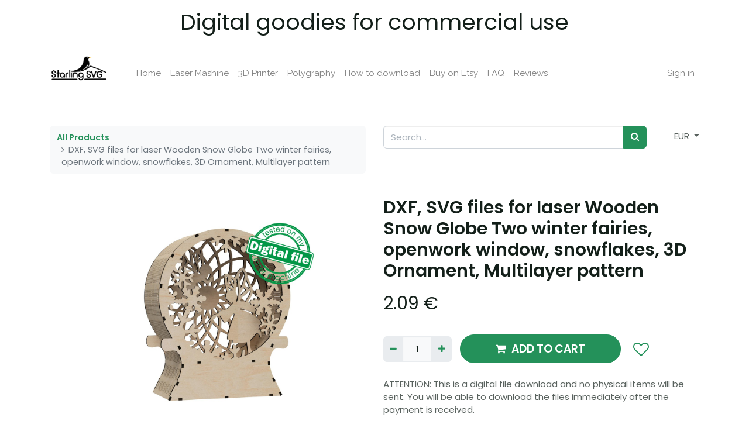

--- FILE ---
content_type: text/html; charset=utf-8
request_url: https://starlingsvg.com/shop/0183167-dxf-svg-files-for-laser-wooden-snow-globe-two-winter-fairies-openwork-window-snowflakes-3d-ornament-multilayer-pattern-2295
body_size: 48141
content:
<!DOCTYPE html>
        <html lang="en-US" data-website-id="1" data-main-object="product.template(2295,)" data-oe-company-name="Starling SVG Group" data-add2cart-redirect="1">
    <head>
                <meta charset="utf-8"/>
                <meta http-equiv="X-UA-Compatible" content="IE=edge,chrome=1"/>
            <meta name="viewport" content="width=device-width, initial-scale=1"/>
        <meta name="generator" content="Odoo"/>
        <meta name="description" content="ATTENTION: This is a digital file download and no physical items will be sent. You will be able to download the files immediately after the payment is received.
Please make sure that your machine is compatible with one of these file formats before purchasing the digital product.
Before buying, please read the policies and FAQ.
The archive includes:
Includes 5 different formats:
DXF, SVG, CDR , PDF, AI
Material thickness: plywood, MDF or other material 3.2 mm (1/8 inch)
SIZES:
Minimum required CNC working area: 21 cm (8,3 in) /8,3 cm (3,3 in)
Length – 18,8 cm (7,4 in)
Width – 8,3 cm (3,3 in)
Height – 22,9  cm (9 in)
If you have any questions, please contact me, I will definitely answer.
These are very smooth, high quality files that have been professionally digitized.
TAKE NOTE:
Material thickness: 3.2 mm (1/8 inch)
Commercial Licenses:
YOU CAN use this product to produce no more than 100 items of your goods.
YOU MAY NOT
Resell this digital file in any format.
Share, distribute or sell this file or any part of this file in any way.
Copyright non-transferable with sale.
REFUND:
Due to the nature of this product, all sales are final - no refunds.
You are purchasing DIGITAL FILE. No physical items will be mailed to you."/>
                        <meta property="og:type" content="website"/>
                        <meta property="og:title" content="DXF, SVG files for laser Wooden Snow Globe Two winter fairies, openwork window, snowflakes, 3D Ornament, Multilayer pattern"/>
                        <meta property="og:site_name" content="StarlingSVG - Patterns, drawings, blueprints for CNC, Plotters, Polygraphy, 3D printers"/>
                        <meta property="og:url" content="https://starlingsvg.com/shop/0183167-dxf-svg-files-for-laser-wooden-snow-globe-two-winter-fairies-openwork-window-snowflakes-3d-ornament-multilayer-pattern-2295"/>
                        <meta property="og:image" content="https://starlingsvg.com/web/image/product.template/2295/image_1024?unique=4093b3c"/>
                        <meta property="og:description" content="ATTENTION: This is a digital file download and no physical items will be sent. You will be able to download the files immediately after the payment is received.
Please make sure that your machine is compatible with one of these file formats before purchasing the digital product.
Before buying, please read the policies and FAQ.
The archive includes:
Includes 5 different formats:
DXF, SVG, CDR , PDF, AI
Material thickness: plywood, MDF or other material 3.2 mm (1/8 inch)
SIZES:
Minimum required CNC working area: 21 cm (8,3 in) /8,3 cm (3,3 in)
Length – 18,8 cm (7,4 in)
Width – 8,3 cm (3,3 in)
Height – 22,9  cm (9 in)
If you have any questions, please contact me, I will definitely answer.
These are very smooth, high quality files that have been professionally digitized.
TAKE NOTE:
Material thickness: 3.2 mm (1/8 inch)
Commercial Licenses:
YOU CAN use this product to produce no more than 100 items of your goods.
YOU MAY NOT
Resell this digital file in any format.
Share, distribute or sell this file or any part of this file in any way.
Copyright non-transferable with sale.
REFUND:
Due to the nature of this product, all sales are final - no refunds.
You are purchasing DIGITAL FILE. No physical items will be mailed to you."/>
                    <meta name="twitter:card" content="summary_large_image"/>
                    <meta name="twitter:title" content="DXF, SVG files for laser Wooden Snow Globe Two winter fairies, openwork window, snowflakes, 3D Ornament, Multilayer pattern"/>
                    <meta name="twitter:image" content="https://starlingsvg.com/web/image/product.template/2295/image_1024?unique=4093b3c"/>
                    <meta name="twitter:description" content="ATTENTION: This is a digital file download and no physical items will be sent. You will be able to download the files immediately after the payment is received.
Please make sure that your machine is compatible with one of these file formats before purchasing the digital product.
Before buying, please read the policies and FAQ.
The archive includes:
Includes 5 different formats:
DXF, SVG, CDR , PDF, AI
Material thickness: plywood, MDF or other material 3.2 mm (1/8 inch)
SIZES:
Minimum required CNC working area: 21 cm (8,3 in) /8,3 cm (3,3 in)
Length – 18,8 cm (7,4 in)
Width – 8,3 cm (3,3 in)
Height – 22,9  cm (9 in)
If you have any questions, please contact me, I will definitely answer.
These are very smooth, high quality files that have been professionally digitized.
TAKE NOTE:
Material thickness: 3.2 mm (1/8 inch)
Commercial Licenses:
YOU CAN use this product to produce no more than 100 items of your goods.
YOU MAY NOT
Resell this digital file in any format.
Share, distribute or sell this file or any part of this file in any way.
Copyright non-transferable with sale.
REFUND:
Due to the nature of this product, all sales are final - no refunds.
You are purchasing DIGITAL FILE. No physical items will be mailed to you."/>
        <link rel="canonical" href="https://starlingsvg.com/shop/0183167-dxf-svg-files-for-laser-wooden-snow-globe-two-winter-fairies-openwork-window-snowflakes-3d-ornament-multilayer-pattern-2295"/>
        <link rel="preconnect" href="https://fonts.gstatic.com/" crossorigin=""/>
                <title> DXF, SVG files for laser Wooden Snow Globe Two winter fairies, openwork window, snowflakes, 3D Ornament, Multilayer pattern | StarlingSVG - Patterns, drawings, blueprints for CNC, Plotters, Polygraphy, 3D printers </title>
                <link type="image/x-icon" rel="shortcut icon" href="/web/image/website/1/favicon?unique=c907b0d"/>
            <link rel="preload" href="/web/static/lib/fontawesome/fonts/fontawesome-webfont.woff2?v=4.7.0" as="font" crossorigin=""/>
            <link type="text/css" rel="stylesheet" href="/web/assets/66704-0d27ce5/1/web.assets_common.min.css" data-asset-bundle="web.assets_common" data-asset-version="0d27ce5"/>
            <link type="text/css" rel="stylesheet" href="/web/assets/66705-28f5107/1/web.assets_frontend.min.css" data-asset-bundle="web.assets_frontend" data-asset-version="28f5107"/>
                <script id="web.layout.odooscript" type="text/javascript">
                    var odoo = {
                        csrf_token: "dc1128ce30a751f76d70bc5e5749feac25554960o1800979612",
                        debug: "",
                    };
                </script>
            <script type="text/javascript">
                odoo.__session_info__ = {"is_admin": false, "is_system": false, "is_website_user": true, "user_id": false, "is_frontend": true, "profile_session": null, "profile_collectors": null, "profile_params": null, "show_effect": "True", "translationURL": "/website/translations", "cache_hashes": {"translations": "05071fb879321bf01f941f60fab1f126f565cdad"}, "lang_url_code": "en", "geoip_country_code": null};
                if (!/(^|;\s)tz=/.test(document.cookie)) {
                    const userTZ = Intl.DateTimeFormat().resolvedOptions().timeZone;
                    document.cookie = `tz=${userTZ}; path=/`;
                }
            </script>
            <script defer="defer" type="text/javascript" src="/web/assets/66706-796b097/1/web.assets_common_minimal.min.js" data-asset-bundle="web.assets_common_minimal" data-asset-version="796b097"></script>
            <script defer="defer" type="text/javascript" src="/web/assets/66707-bda3c34/1/web.assets_frontend_minimal.min.js" data-asset-bundle="web.assets_frontend_minimal" data-asset-version="bda3c34"></script>
            <script defer="defer" type="text/javascript" data-src="/web/assets/66710-d09c7e3/1/web.assets_common_lazy.min.js" data-asset-bundle="web.assets_common_lazy" data-asset-version="d09c7e3"></script>
            <script defer="defer" type="text/javascript" data-src="/web/assets/66713-d3034fb/1/web.assets_frontend_lazy.min.js" data-asset-bundle="web.assets_frontend_lazy" data-asset-version="d3034fb"></script>
        <meta name="google-site-verification" content="ODt7vSOMXUofvdo8zd4qt23-NPp1WMahj_CBxwjhYZY" />
<!-- Global site tag (gtag.js) - Google Analytics -->
<script async src="https://www.googletagmanager.com/gtag/js?id=G-GGX33XXJB1"></script>
<script>
  window.dataLayer = window.dataLayer || [];
  function gtag(){dataLayer.push(arguments);}
  gtag('js', new Date());
  gtag('config', 'G-GGX33XXJB1');
</script>
<meta name="p:domain_verify" content="7b11beb697eb6a03fb1aff7ec22cfb13"/>
    </head>
            <body class="">
        <div id="wrapwrap" class="   ">
    <header id="top" data-anchor="true" data-name="Header" class=" ">
                    <div class="oe_structure oe_structure_solo" id="oe_structure_header_image_1">
      <section class="s_cover o_colored_level o_cc o_cc1 pt16 pb4" data-snippet="s_cover" data-name="Cover" style="background-image: none;">
        <div class="s_allow_columns container-fluid">
          <h2 class="mb-0" style="text-align: center;">Digital goodies for commercial use</h2>
        </div>
      </section>
    </div>
    <nav data-name="Navbar" class="navbar navbar-expand-lg navbar-light o_colored_level o_cc shadow-sm">
            <div id="top_menu_container" class="container">
    <a href="/" class="navbar-brand logo ">
            <span role="img" aria-label="Logo of StarlingSVG - Patterns, drawings, blueprints for CNC, Plotters, Polygraphy, 3D printers" title="StarlingSVG - Patterns, drawings, blueprints for CNC, Plotters, Polygraphy, 3D printers"><img src="/web/image/website/1/logo/StarlingSVG%20-%20Patterns%2C%20drawings%2C%20blueprints%20for%20CNC%2C%20Plotters%2C%20Polygraphy%2C%203D%20printers?unique=c907b0d" class="img img-fluid" alt="StarlingSVG - Patterns, drawings, blueprints for CNC, Plotters, Polygraphy, 3D printers" loading="lazy"/></span>
        </a>
  <button type="button" data-toggle="collapse" data-target="#top_menu_collapse" class="navbar-toggler ">
    <span class="navbar-toggler-icon o_not_editable"></span>
  </button>
                <div id="top_menu_collapse" class="collapse navbar-collapse">
    <div class="o_offcanvas_menu_backdrop collapsed" data-toggle="collapse" data-target="#top_menu_collapse" aria-label="Toggle navigation"></div>
  <ul id="top_menu" role="menu" class="nav navbar-nav o_menu_loading ml-lg-3 flex-grow-1">
    <li class="o_offcanvas_menu_toggler order-first navbar-toggler text-right border-0 o_not_editable">
      <a href="#top_menu_collapse" class="nav-link px-3 collapsed" data-toggle="collapse" aria-expanded="false">
        <span class="fa-2x">×</span>
      </a>
    </li>
    <li role="presentation" class="nav-item">
        <a role="menuitem" href="/" class="nav-link ">
            <span>Home</span>
        </a>
    </li>
    <li role="presentation" class="nav-item">
        <a role="menuitem" href="/shop/category/laser-machine-and-cnc-19" class="nav-link ">
            <span>Laser Mashine</span>
        </a>
    </li>
    <li role="presentation" class="nav-item">
        <a role="menuitem" href="/shop/category/3d-printer-7" class="nav-link ">
            <span>3D Printer</span>
        </a>
    </li>
    <li role="presentation" class="nav-item">
        <a role="menuitem" href="/shop/category/polygraphy-45" class="nav-link ">
            <span>Polygraphy</span>
        </a>
    </li>
    <li role="presentation" class="nav-item">
        <a role="menuitem" href="/how-to-download" class="nav-link ">
            <span>How to download</span>
        </a>
    </li>
    <li role="presentation" class="nav-item">
        <a role="menuitem" href="https://fancyonshop.etsy.com" class="nav-link ">
            <span>Buy on Etsy</span>
        </a>
    </li>
    <li role="presentation" class="nav-item">
        <a role="menuitem" href="/faq" class="nav-link ">
            <span>FAQ</span>
        </a>
    </li>
    <li role="presentation" class="nav-item">
        <a role="menuitem" href="/reviews" class="nav-link ">
            <span>Reviews</span>
        </a>
    </li>
  <li class="nav-item ml-lg-3 divider d-none"></li>
  <li class="o_wsale_my_cart align-self-md-start d-none nav-item ml-lg-3">
    <a href="/shop/cart" class="nav-link">
      <i class="fa fa-shopping-cart"></i>
      <sup class="my_cart_quantity badge badge-primary" data-order-id="">0</sup>
    </a>
  </li>
        <li class="o_wsale_my_wish d-none nav-item ml-lg-2 o_wsale_my_wish_hide_empty">
            <a href="/shop/wishlist" class="nav-link">
                <i class="fa fa-1x fa-heart"></i>
                <sup class="my_wish_quantity o_animate_blink badge badge-primary">0</sup>
            </a>
        </li>
            <li class="nav-item ml-lg-auto o_no_autohide_item">
                <a href="/web/login" class="nav-link">Sign in</a>
            </li>
    <li class="o_offcanvas_logo_container order-last navbar-toggler py-4 order-1 mt-auto text-center border-0">
      <a href="/" class="o_offcanvas_logo logo">
            <span role="img" aria-label="Logo of StarlingSVG - Patterns, drawings, blueprints for CNC, Plotters, Polygraphy, 3D printers" title="StarlingSVG - Patterns, drawings, blueprints for CNC, Plotters, Polygraphy, 3D printers"><img src="/web/image/website/1/logo/StarlingSVG%20-%20Patterns%2C%20drawings%2C%20blueprints%20for%20CNC%2C%20Plotters%2C%20Polygraphy%2C%203D%20printers?unique=c907b0d" class="img img-fluid" style="max-width: 200px" alt="StarlingSVG - Patterns, drawings, blueprints for CNC, Plotters, Polygraphy, 3D printers" loading="lazy"/></span>
        </a>
    </li>
    </ul>
                </div>
            </div>
    </nav>
    </header>
                <main>
            <div itemscope="itemscope" itemtype="http://schema.org/Product" id="wrap" class="js_sale ecom-zoomable zoomodoo-next">
                <div class="oe_structure oe_empty oe_structure_not_nearest" id="oe_structure_website_sale_product_1" data-editor-message="DROP BUILDING BLOCKS HERE TO MAKE THEM AVAILABLE ACROSS ALL PRODUCTS"></div>
                <section id="product_detail" class="container py-4 oe_website_sale " data-view-track="1" data-product-tracking-info="{&#34;item_id&#34;: 2295, &#34;item_name&#34;: &#34;[0183167] DXF, SVG files for laser Wooden Snow Globe Two winter fairies, openwork window, snowflakes, 3D Ornament, Multilayer pattern&#34;, &#34;item_category&#34;: &#34;All&#34;, &#34;currency&#34;: &#34;USD&#34;, &#34;price&#34;: 2.09}">
                    <div class="row">
                        <div class="col-lg-6">
                            <ol class="breadcrumb mb-2">
                                <li class="breadcrumb-item o_not_editable">
                                    <a href="/shop">All Products</a>
                                </li>
                                <li class="breadcrumb-item active">
                                    <span>DXF, SVG files for laser Wooden Snow Globe Two winter fairies, openwork window, snowflakes, 3D Ornament, Multilayer pattern</span>
                                </li>
                            </ol>
                        </div>
                        <div class="col-lg-6">
                            <div class="d-sm-flex justify-content-between mb-2">
    <form method="get" class="o_searchbar_form o_wait_lazy_js s_searchbar_input o_wsale_products_searchbar_form w-100 w-md-auto mr-auto mb-2" action="/shop" data-snippet="s_searchbar_input">
            <div role="search" class="input-group  ">
        <input type="search" name="search" class="search-query form-control oe_search_box None" placeholder="Search..." data-search-type="products" data-limit="5" data-display-image="true" data-display-description="true" data-display-extra-link="true" data-display-detail="true" data-order-by="name asc"/>
        <div class="input-group-append">
            <button type="submit" aria-label="Search" title="Search" class="btn oe_search_button btn-primary"><i class="fa fa-search"></i>
        </button>
        </div>
    </div>
            <input name="order" type="hidden" class="o_search_order_by" value="name asc"/>
        </form>
        <div class="o_pricelist_dropdown dropdown ml-1 mb-2 float-right">
            <a role="button" href="#" class="dropdown-toggle btn btn-light border-0 px-0 text-muted align-baseline" data-toggle="dropdown">
                EUR
            </a>
            <div class="dropdown-menu" role="menu">
                    <a role="menuitem" class="dropdown-item" href="/shop/change_pricelist/4">
                        <span class="switcher_pricelist" data-pl_id="4">EUR</span>
                    </a>
                    <a role="menuitem" class="dropdown-item" href="/shop/change_pricelist/3">
                        <span class="switcher_pricelist" data-pl_id="3">Рубли</span>
                    </a>
            </div>
        </div>
                            </div>
                        </div>
                    </div>
                    <div class="row">
                        <div class="col-md-6 mt-md-4">
        <div id="o-carousel-product" class="carousel slide position-sticky mb-3 overflow-hidden" data-ride="carousel" data-interval="0">
            <div class="o_carousel_product_outer carousel-outer position-relative flex-grow-1">
                <div class="carousel-inner h-100">
                    <div class="carousel-item h-100 active">
                            <div class="d-flex align-items-center justify-content-center h-100"><img src="/web/image/product.product/2295/image_1024/%5B0183167%5D%20DXF%2C%20SVG%20files%20for%20laser%20Wooden%20Snow%20Globe%20Two%20winter%20fairies%2C%20openwork%20window%2C%20snowflakes%2C%203D%20Ornament%2C%20Multilayer%20pattern?unique=4093b3c" class="img img-fluid product_detail_img mh-100" alt="DXF, SVG files for laser Wooden Snow Globe Two winter fairies, openwork window, snowflakes, 3D Ornament, Multilayer pattern" data-zoom="1" data-zoom-image="/web/image/product.product/2295/image_1920/%5B0183167%5D%20DXF%2C%20SVG%20files%20for%20laser%20Wooden%20Snow%20Globe%20Two%20winter%20fairies%2C%20openwork%20window%2C%20snowflakes%2C%203D%20Ornament%2C%20Multilayer%20pattern?unique=4093b3c" loading="lazy"/></div>
                    </div>
                    <div class="carousel-item h-100">
                            <div class="d-flex align-items-center justify-content-center h-100"><img src="/web/image/product.image/3800/image_1024/DXF%2C%20SVG%20files%20for%20laser%20Wooden%20Snow%20Globe%20Two%20winter%20fairies%2C%20openwork%20window%2C%20snowflakes%2C%203D%20Ornament%2C%20Multilayer%20pattern?unique=922ff2a" class="img img-fluid product_detail_img mh-100" alt="DXF, SVG files for laser Wooden Snow Globe Two winter fairies, openwork window, snowflakes, 3D Ornament, Multilayer pattern" data-zoom="1" data-zoom-image="/web/image/product.image/3800/image_1920/DXF%2C%20SVG%20files%20for%20laser%20Wooden%20Snow%20Globe%20Two%20winter%20fairies%2C%20openwork%20window%2C%20snowflakes%2C%203D%20Ornament%2C%20Multilayer%20pattern?unique=922ff2a" loading="lazy"/></div>
                    </div>
                    <div class="carousel-item h-100">
                            <div class="d-flex align-items-center justify-content-center h-100"><img src="/web/image/product.image/3796/image_1024/DXF%2C%20SVG%20files%20for%20laser%20Wooden%20Snow%20Globe%20Two%20winter%20fairies%2C%20openwork%20window%2C%20snowflakes%2C%203D%20Ornament%2C%20Multilayer%20pattern?unique=922ff2a" class="img img-fluid product_detail_img mh-100" alt="DXF, SVG files for laser Wooden Snow Globe Two winter fairies, openwork window, snowflakes, 3D Ornament, Multilayer pattern" data-zoom="1" data-zoom-image="/web/image/product.image/3796/image_1920/DXF%2C%20SVG%20files%20for%20laser%20Wooden%20Snow%20Globe%20Two%20winter%20fairies%2C%20openwork%20window%2C%20snowflakes%2C%203D%20Ornament%2C%20Multilayer%20pattern?unique=922ff2a" loading="lazy"/></div>
                    </div>
                    <div class="carousel-item h-100">
                            <div class="d-flex align-items-center justify-content-center h-100"><img src="/web/image/product.image/3797/image_1024/DXF%2C%20SVG%20files%20for%20laser%20Wooden%20Snow%20Globe%20Two%20winter%20fairies%2C%20openwork%20window%2C%20snowflakes%2C%203D%20Ornament%2C%20Multilayer%20pattern?unique=922ff2a" class="img img-fluid product_detail_img mh-100" alt="DXF, SVG files for laser Wooden Snow Globe Two winter fairies, openwork window, snowflakes, 3D Ornament, Multilayer pattern" data-zoom="1" data-zoom-image="/web/image/product.image/3797/image_1920/DXF%2C%20SVG%20files%20for%20laser%20Wooden%20Snow%20Globe%20Two%20winter%20fairies%2C%20openwork%20window%2C%20snowflakes%2C%203D%20Ornament%2C%20Multilayer%20pattern?unique=922ff2a" loading="lazy"/></div>
                    </div>
                    <div class="carousel-item h-100">
                            <div class="d-flex align-items-center justify-content-center h-100"><img src="/web/image/product.image/3798/image_1024/DXF%2C%20SVG%20files%20for%20laser%20Wooden%20Snow%20Globe%20Two%20winter%20fairies%2C%20openwork%20window%2C%20snowflakes%2C%203D%20Ornament%2C%20Multilayer%20pattern?unique=922ff2a" class="img img-fluid product_detail_img mh-100" alt="DXF, SVG files for laser Wooden Snow Globe Two winter fairies, openwork window, snowflakes, 3D Ornament, Multilayer pattern" data-zoom="1" data-zoom-image="/web/image/product.image/3798/image_1920/DXF%2C%20SVG%20files%20for%20laser%20Wooden%20Snow%20Globe%20Two%20winter%20fairies%2C%20openwork%20window%2C%20snowflakes%2C%203D%20Ornament%2C%20Multilayer%20pattern?unique=922ff2a" loading="lazy"/></div>
                    </div>
                    <div class="carousel-item h-100">
                            <div class="d-flex align-items-center justify-content-center h-100"><img src="/web/image/product.image/3799/image_1024/DXF%2C%20SVG%20files%20for%20laser%20Wooden%20Snow%20Globe%20Two%20winter%20fairies%2C%20openwork%20window%2C%20snowflakes%2C%203D%20Ornament%2C%20Multilayer%20pattern?unique=922ff2a" class="img img-fluid product_detail_img mh-100" alt="DXF, SVG files for laser Wooden Snow Globe Two winter fairies, openwork window, snowflakes, 3D Ornament, Multilayer pattern" data-zoom="1" data-zoom-image="/web/image/product.image/3799/image_1920/DXF%2C%20SVG%20files%20for%20laser%20Wooden%20Snow%20Globe%20Two%20winter%20fairies%2C%20openwork%20window%2C%20snowflakes%2C%203D%20Ornament%2C%20Multilayer%20pattern?unique=922ff2a" loading="lazy"/></div>
                    </div>
                    <div class="carousel-item h-100">
                            <div class="d-flex align-items-center justify-content-center h-100"><img src="/web/image/product.image/3801/image_1024/DXF%2C%20SVG%20files%20for%20laser%20Wooden%20Snow%20Globe%20Two%20winter%20fairies%2C%20openwork%20window%2C%20snowflakes%2C%203D%20Ornament%2C%20Multilayer%20pattern?unique=922ff2a" class="img img-fluid product_detail_img mh-100" alt="DXF, SVG files for laser Wooden Snow Globe Two winter fairies, openwork window, snowflakes, 3D Ornament, Multilayer pattern" data-zoom="1" data-zoom-image="/web/image/product.image/3801/image_1920/DXF%2C%20SVG%20files%20for%20laser%20Wooden%20Snow%20Globe%20Two%20winter%20fairies%2C%20openwork%20window%2C%20snowflakes%2C%203D%20Ornament%2C%20Multilayer%20pattern?unique=922ff2a" loading="lazy"/></div>
                    </div>
            </div>
                    <a class="carousel-control-prev" href="#o-carousel-product" role="button" data-slide="prev">
                        <span class="fa fa-chevron-left fa-2x" role="img" aria-label="Previous" title="Previous"></span>
                    </a>
                    <a class="carousel-control-next" href="#o-carousel-product" role="button" data-slide="next">
                        <span class="fa fa-chevron-right fa-2x" role="img" aria-label="Next" title="Next"></span>
                    </a>
            </div>
        <div class="o_carousel_product_indicators pr-1 overflow-hidden">
            <ol class="carousel-indicators p-1 position-static mx-auto my-0 text-left">
                <li data-target="#o-carousel-product" class="m-1 mb-2 align-top active" data-slide-to="0">
                    <div><img src="/web/image/product.product/2295/image_128/%5B0183167%5D%20DXF%2C%20SVG%20files%20for%20laser%20Wooden%20Snow%20Globe%20Two%20winter%20fairies%2C%20openwork%20window%2C%20snowflakes%2C%203D%20Ornament%2C%20Multilayer%20pattern?unique=4093b3c" class="img o_image_64_contain" alt="DXF, SVG files for laser Wooden Snow Globe Two winter fairies, openwork window, snowflakes, 3D Ornament, Multilayer pattern" loading="lazy"/></div>
                </li><li data-target="#o-carousel-product" class="m-1 mb-2 align-top " data-slide-to="1">
                    <div><img src="/web/image/product.image/3800/image_128/DXF%2C%20SVG%20files%20for%20laser%20Wooden%20Snow%20Globe%20Two%20winter%20fairies%2C%20openwork%20window%2C%20snowflakes%2C%203D%20Ornament%2C%20Multilayer%20pattern?unique=922ff2a" class="img o_image_64_contain" alt="DXF, SVG files for laser Wooden Snow Globe Two winter fairies, openwork window, snowflakes, 3D Ornament, Multilayer pattern" loading="lazy"/></div>
                </li><li data-target="#o-carousel-product" class="m-1 mb-2 align-top " data-slide-to="2">
                    <div><img src="/web/image/product.image/3796/image_128/DXF%2C%20SVG%20files%20for%20laser%20Wooden%20Snow%20Globe%20Two%20winter%20fairies%2C%20openwork%20window%2C%20snowflakes%2C%203D%20Ornament%2C%20Multilayer%20pattern?unique=922ff2a" class="img o_image_64_contain" alt="DXF, SVG files for laser Wooden Snow Globe Two winter fairies, openwork window, snowflakes, 3D Ornament, Multilayer pattern" loading="lazy"/></div>
                </li><li data-target="#o-carousel-product" class="m-1 mb-2 align-top " data-slide-to="3">
                    <div><img src="/web/image/product.image/3797/image_128/DXF%2C%20SVG%20files%20for%20laser%20Wooden%20Snow%20Globe%20Two%20winter%20fairies%2C%20openwork%20window%2C%20snowflakes%2C%203D%20Ornament%2C%20Multilayer%20pattern?unique=922ff2a" class="img o_image_64_contain" alt="DXF, SVG files for laser Wooden Snow Globe Two winter fairies, openwork window, snowflakes, 3D Ornament, Multilayer pattern" loading="lazy"/></div>
                </li><li data-target="#o-carousel-product" class="m-1 mb-2 align-top " data-slide-to="4">
                    <div><img src="/web/image/product.image/3798/image_128/DXF%2C%20SVG%20files%20for%20laser%20Wooden%20Snow%20Globe%20Two%20winter%20fairies%2C%20openwork%20window%2C%20snowflakes%2C%203D%20Ornament%2C%20Multilayer%20pattern?unique=922ff2a" class="img o_image_64_contain" alt="DXF, SVG files for laser Wooden Snow Globe Two winter fairies, openwork window, snowflakes, 3D Ornament, Multilayer pattern" loading="lazy"/></div>
                </li><li data-target="#o-carousel-product" class="m-1 mb-2 align-top " data-slide-to="5">
                    <div><img src="/web/image/product.image/3799/image_128/DXF%2C%20SVG%20files%20for%20laser%20Wooden%20Snow%20Globe%20Two%20winter%20fairies%2C%20openwork%20window%2C%20snowflakes%2C%203D%20Ornament%2C%20Multilayer%20pattern?unique=922ff2a" class="img o_image_64_contain" alt="DXF, SVG files for laser Wooden Snow Globe Two winter fairies, openwork window, snowflakes, 3D Ornament, Multilayer pattern" loading="lazy"/></div>
                </li><li data-target="#o-carousel-product" class="m-1 mb-2 align-top " data-slide-to="6">
                    <div><img src="/web/image/product.image/3801/image_128/DXF%2C%20SVG%20files%20for%20laser%20Wooden%20Snow%20Globe%20Two%20winter%20fairies%2C%20openwork%20window%2C%20snowflakes%2C%203D%20Ornament%2C%20Multilayer%20pattern?unique=922ff2a" class="img o_image_64_contain" alt="DXF, SVG files for laser Wooden Snow Globe Two winter fairies, openwork window, snowflakes, 3D Ornament, Multilayer pattern" loading="lazy"/></div>
                </li>
            </ol>
        </div>
        </div>
                <div class="mt-4 text-center product-reviews-btn clearfix">
                    <a href="/reviews" class="btn btn-secondary btn-lg">
                        Reviews
                    </a>
                </div>
                        </div>
                        <div class="col-md-6 mt-md-4" id="product_details">
                            <h1 itemprop="name">DXF, SVG files for laser Wooden Snow Globe Two winter fairies, openwork window, snowflakes, 3D Ornament, Multilayer pattern</h1>
                            <span itemprop="url" style="display:none;">/shop/0183167-dxf-svg-files-for-laser-wooden-snow-globe-two-winter-fairies-openwork-window-snowflakes-3d-ornament-multilayer-pattern-2295</span>
            <form action="/shop/cart/update" method="POST">
                                <input type="hidden" name="csrf_token" value="dc1128ce30a751f76d70bc5e5749feac25554960o1800979612"/>
                                <div class="js_product js_main_product mb-3">
                                    <div>
      <div itemprop="offers" itemscope="itemscope" itemtype="http://schema.org/Offer" class="product_price d-inline-block mt-2 mb-3">
          <h3 class="css_editable_mode_hidden">
              <span data-oe-type="monetary" data-oe-expression="combination_info[&#39;price&#39;]" class="oe_price" style="white-space: nowrap;"><span class="oe_currency_value">2.09</span> €</span>
              <span itemprop="price" style="display:none;">2.09</span>
              <span itemprop="priceCurrency" style="display:none;">EUR</span>
              <span data-oe-type="monetary" data-oe-expression="combination_info[&#39;list_price&#39;]" style="text-decoration: line-through; white-space: nowrap;" class="text-danger oe_default_price ml-1 h5 d-none"><span class="oe_currency_value">2.09</span> €</span>
          </h3>
          <h3 class="css_non_editable_mode_hidden decimal_precision" data-precision="2">
            <span>$ <span class="oe_currency_value">2.45</span></span>
          </h3>
      </div>
                                    </div>
                                        <input type="hidden" class="product_id" name="product_id" value="2295"/>
                                        <input type="hidden" class="product_template_id" name="product_template_id" value="2295"/>
                                        <input type="hidden" class="product_category_id" name="product_category_id" value="78"/>
                                            <ul class="d-none js_add_cart_variants" data-attribute_exclusions="{&#39;exclusions: []&#39;}"></ul>
                                    <p class="css_not_available_msg alert alert-warning">This combination does not exist.</p>
        <div class="css_quantity input-group d-inline-flex mr-2 my-1 align-middle" contenteditable="false">
            <div class="input-group-prepend">
                <a class="btn btn-primary js_add_cart_json" aria-label="Remove one" title="Remove one" href="#">
                    <i class="fa fa-minus"></i>
                </a>
            </div>
            <input type="text" class="form-control quantity" data-min="1" name="add_qty" value="1"/>
            <div class="input-group-append">
                <a class="btn btn-primary float_left js_add_cart_json" aria-label="Add one" title="Add one" href="#">
                    <i class="fa fa-plus"></i>
                </a>
            </div>
        </div>
      <div id="add_to_cart_wrap" class="d-inline">
                                        <a role="button" id="add_to_cart" class="btn btn-primary btn-lg js_check_product a-submit my-1 mr-1 px-5 font-weight-bold flex-grow-1" href="#"><i class="fa fa-shopping-cart mr-2"></i>ADD TO CART</a>
                                        <div id="product_option_block" class="d-inline-block align-middle">
            <button type="button" role="button" class="btn btn-outline-primary border-0 my-1 px-2 o_add_wishlist_dyn" data-action="o_wishlist" title="Add to wishlist" data-product-template-id="2295" data-product-product-id="2295"><i class="fa fa-heart-o fa-2x" role="img" aria-label="Add to wishlist"></i></button>
        </div>
                                    </div>
                <div id="product_description_collapse" class="mt-3">
                        <div id="description_wrapper" class="text-muted my-2 description-collapsed">
                            <p>ATTENTION: This is a digital file download and no physical items will be sent. You will be able to download the files immediately after the payment is received.<br>
<br>
Please make sure that your machine is compatible with one of these file formats before purchasing the digital product.<br>
<br>
Before buying, please read the policies and FAQ.<br>
<br>
The archive includes:<br>
<br>
Includes 5 different formats:<br>
<br>
DXF, SVG, CDR , PDF, AI<br>
<br>
Material thickness: plywood, MDF or other material 3.2 mm (1/8 inch)<br>
<br>
SIZES:<br>
<br>
Minimum required CNC working area: 21 cm (8,3 in) /8,3 cm (3,3 in)<br>
<br>
Length – 18,8 cm (7,4 in)<br>
<br>
Width – 8,3 cm (3,3 in)<br>
<br>
Height – 22,9  cm (9 in)<br>
<br>
If you have any questions, please contact me, I will definitely answer.<br>
<br>
These are very smooth, high quality files that have been professionally digitized.<br>
<br>
TAKE NOTE:<br>
<br>
Material thickness: 3.2 mm (1/8 inch)<br>
<br>
Commercial Licenses:<br>
<br>
YOU CAN use this product to produce no more than 100 items of your goods.<br>
<br>
YOU MAY NOT<br>
<br>
Resell this digital file in any format.<br>
Share, distribute or sell this file or any part of this file in any way.<br>
Copyright non-transferable with sale.<br>
<br>
REFUND:<br>
<br>
Due to the nature of this product, all sales are final - no refunds.<br>
<br>
You are purchasing DIGITAL FILE. No physical items will be mailed to you.</p>
                        </div>
                        <a href="javascript:void(0);" id="toggle_description" class="text-primary description-toggle" style="cursor:pointer;">
                            More Info
                        </a>
                </div>
                <style>
                    .description-collapsed {
                    max-height: 4.5em;
                    overflow: hidden;
                    line-height: 1.5em;
                    }
                    .description-expanded {
                    max-height: none;
                    overflow: visible;
                    }
                    .description-toggle {
                    display: inline-block;
                    margin-top: 0.5em;
                    font-weight: 500;
                    }
.product-reviews-btn {
    position: sticky;
        top: calc(var(--header-height, 0px) + 650px);
        z-index: 220;
}
                </style>
                <script>
                    document.addEventListener("DOMContentLoaded", function() {
                    var wrapper = document.getElementById('description_wrapper');
                    var toggle = document.getElementById('toggle_description');
                    if (!wrapper || !toggle) return;
                    toggle.addEventListener("click", function() {
                    if (wrapper.classList.contains("description-collapsed")) {
                    wrapper.classList.remove("description-collapsed");
                    wrapper.classList.add("description-expanded");
                    toggle.innerText = "Less Info";
                    } else {
                    wrapper.classList.remove("description-expanded");
                    wrapper.classList.add("description-collapsed");
                    toggle.innerText = "More Info";
                    }
                    });
                    });
                </script>
            <button type="button" role="button" class="d-none d-md-block btn btn-link p-0 align-self-start o_add_compare_dyn" aria-label="Compare" data-action="o_comparelist" data-product-product-id="2295"><span class="fa fa-exchange mr-2"></span>Add to compare</button>
      <div class="availability_messages o_not_editable"></div>
                                </div>
                            </form>
                            <div id="o_product_terms_and_share">
    <p class="text-muted h6 mt-3"><a href="/terms" class="text-muted">Terms and Conditions</a><br/>
                30-day money-back guarantee<br/>
                Shipping (download):after payment</p>
            <div class="h4 mt-3 d-flex justify-content-end" contenteditable="false">
    <div data-snippet="s_share" class="s_share text-left text-lg-right">
        <a href="https://www.facebook.com/sharer/sharer.php?u={url}" target="_blank" class="s_share_facebook mx-1 my-0">
            <i class="fa fa-facebook "></i>
        </a>
        <a href="https://twitter.com/intent/tweet?text={title}&amp;url={url}" target="_blank" class="s_share_twitter mx-1 my-0">
            <i class="fa fa-twitter "></i>
        </a>
        <a href="https://pinterest.com/pin/create/button/?url={url}&amp;media={media}&amp;description={title}" target="_blank" class="s_share_pinterest mx-1 my-0">
            <i class="fa fa-pinterest "></i>
        </a>
        <a href="mailto:?body={url}&amp;subject={title}" class="s_share_email mx-1 my-0">
            <i class="fa fa-envelope "></i>
        </a>
    </div>
            </div>
        </div>
        </div>
                    </div>
                </section>
                <div class="oe_structure oe_empty oe_structure_not_nearest mt16" id="oe_structure_website_sale_product_2" data-editor-message="DROP BUILDING BLOCKS HERE TO MAKE THEM AVAILABLE ACROSS ALL PRODUCTS"></div>
            </div>
                </main>
                <footer id="bottom" data-anchor="true" data-name="Footer" class="o_footer o_colored_level o_cc ">
                    <div id="footer" class="oe_structure oe_structure_solo" style="">
      <section class="s_text_block pb16 pt0 o_half_screen_height" data-snippet="s_text_block" data-name="Text" data-original-title="" title="" aria-describedby="tooltip557671" style="background-image: none;">
        <div class="container">
          <div class="row" data-original-title="" title="" aria-describedby="tooltip200061">
            <div class="pb16 o_colored_level col-lg-2" data-original-title="" title="" aria-describedby="tooltip247417">
              <h5><a href="http://"></a>Explore</h5>
              <p></p>
              <p data-original-title="" title="" aria-describedby="tooltip831475">
                <a href="/shop" data-original-title="" title="">Shop</a>
              </p>
              <p>
                <a href="/faq#scrollTop=0" data-original-title="" title="">FAQ</a>
              </p>
              <p>
                <a href="/how-to-download" data-original-title="" title="">How to download</a>
              </p>
              <ul class="list-unstyled">
                <li class="list-item py-1">
                  <a href="https://www.etsy.com/shop/FancyonShop" data-original-title="" title="">Buy on Etsy</a>
                  <br/>
                </li>
              </ul>
            </div>
            <div class="pb16 o_colored_level col-lg-2" data-original-title="" title="" aria-describedby="tooltip668849">
              <h5>Categories</h5>
              <ul class="list-unstyled">
                <li class="py-1" data-original-title="" title="" aria-describedby="tooltip736299">
                  <a href="/shop/category/laser-machine-and-cnc-19" data-original-title="" title="">Laser machine</a>
                  <br/>
                </li>
                <li class="py-1" data-original-title="" title="" aria-describedby="tooltip185042">
                  <a href="/shop/category/3d-printer-7" data-original-title="" title="">3D Printer</a>
                  <br/>
                </li>
                <li class="py-1">
                  <a href="/shop/category/polygraphy-45" data-original-title="" title="">Polygraphy</a>
                  <br/>
                </li>
                <li class="py-1">
                  <a href="/shop/category/cricut-silhouette-cameo-and-other-plotter-46" data-original-title="" title="">Plotter</a>
                </li>
                <a href="/shop" data-original-title="" title="">Universal SVG</a>
              </ul>
            </div>
            <div class="pb16 o_colored_level col-lg-3" data-original-title="" title="" aria-describedby="tooltip90587">
              <h5>Legal information</h5>
              <ul class="list-unstyled">
                <li class="py-1" data-original-title="" title="" aria-describedby="tooltip888452">
                  <a href="/contact">Contact Information</a>
                </li>
                <li class="py-1" data-original-title="" title="" aria-describedby="tooltip888452">
                  <p><font class="text-o-color-2"><a href="/terms-of-service#scrollTop=0">Terms of service</a></font>&nbsp;<a href="https://www.facebook.com/starlingsvg" target="_blank" data-original-title="" title=""></a><a href="/website/social/twitter" target="_blank"></a><br/></p>
                </li>
                <li class="py-1" data-original-title="" title="" aria-describedby="tooltip164781">
                  <a href="/privacy-policy" data-original-title="" title="">Privacy policy</a>
                </li>
                <li class="py-1" data-original-title="" title="" aria-describedby="tooltip164781">
                  <p data-original-title="" title="" aria-describedby="tooltip51060">
                    <font class="text-o-color-2">
                      <a href="/shipping-policy#scrollTop=0">Shipping policy</a>
                    </font>
                  </p>
                </li>
                <li class="py-1" data-original-title="" title="" aria-describedby="tooltip164781">
                  <p data-original-title="" title="" aria-describedby="tooltip434157">
                    <font class="text-o-color-2">
                      <a href="/refund-policy#scrollTop=0">Refund policy</a>
                    </font>
                  </p>
                </li>
                <li class="py-1" data-original-title="" title="" aria-describedby="tooltip164781">
                  <p><font class="text-o-color-2"><a href="/commercial-use#scrollTop=0">Commercial&nbsp;license</a></font>&nbsp;<a href="https://www.youtube.com/channel/UCUxiyQdtVttV6ubx3CjAm7w" target="_blank" data-original-title="" title=""></a></p>
                </li>
              </ul>
            </div>
            <div class="pb16 o_colored_level col-lg-3" data-original-title="" title="" aria-describedby="tooltip382369">
              <h5>Get in touch</h5>
              <ul class="list-unstyled">
                <li class="py-1" data-original-title="" title="" aria-describedby="tooltip341049">
                  <i class="fa fa-1x fa-fw fa-envelope mr-2" data-original-title="" title="" aria-describedby="tooltip729745"></i>
                  <a href="mailto:info@yourcompany.com" data-original-title="" title="">al.al.gorskii@gmail.com</a>
                </li>
              </ul>
              <p data-original-title="" title="" aria-describedby="tooltip725354">
                <i class="fa fa-1x fa-fw fa-telegram fa-1x" data-original-title="" title="" aria-describedby="tooltip969326"></i>
                <font class="text-o-color-2">&nbsp;@AlekseiGorskii</font>
              </p>
              <p data-original-title="" title="" aria-describedby="tooltip725354">
                <br/>
              </p>
            </div>
            <div class="pb16 o_colored_level col-lg-2" data-original-title="" title="" aria-describedby="tooltip90587">
              <h5>Follow us</h5>
              <ul class="list-unstyled">
                <li class="py-1">
                  <i class="fa fa-1x fa-fw fa-facebook-square mr-2"></i>
                  <a href="https://www.facebook.com/starlingsvg" target="_blank" data-original-title="" title="">Facebook</a>
                  <a href="/website/social/twitter" target="_blank"></a>
                </li>
                <li class="py-1" data-original-title="" title="" aria-describedby="tooltip164781">
                  <i class="fa fa-1x fa-fw mr-2 fa-youtube-play" data-original-title="" title="" aria-describedby="tooltip231053"></i>
                  <a href="https://www.youtube.com/channel/UCUxiyQdtVttV6ubx3CjAm7w" target="_blank" data-original-title="" title="">Youtube</a>
                </li>
                <li class="py-1" data-original-title="" title="" aria-describedby="tooltip922775">
                  <i class="fa fa-1x fa-fw fa-instagram mr-2"></i>
                  <a href="https://www.instagram.com/starlingsvg/" target="_blank" data-original-title="" title="">Instagram</a>
                </li>
              </ul>
            </div>
          </div>
        </div>
      </section>
    </div>
    <div id="o_footer_scrolltop_wrapper" class="container h-0 d-flex align-items-center justify-content-center">
      <a id="o_footer_scrolltop" role="button" href="#top" title="" class="btn btn-primary rounded-circle d-flex align-items-center justify-content-center" data-original-title="Scroll To Top">
        <span class="fa fa-chevron-up fa-2x" data-original-title="" title="" aria-describedby="tooltip879239"></span>
      </a>
    </div>
  <div class="o_footer_copyright o_colored_level o_cc" data-name="Copyright">
                        <div class="container py-3">
                            <div class="row">
                                <div class="col-sm text-center text-sm-left text-muted">
                                    <span class="o_footer_copyright_name mr-2">Copyright © Starling SVG Group | ИП Скворцова Ольга Александровна ИНН 100102587359 ОГРНИП&nbsp;324508100687282<br/>&nbsp;<a href="/usloviia-raboty-i-politika-obrabotki-personalnykh-dannykh" target="_blank" data-original-title="" title="">Правила работы, условия покупки и политика обработки персональных данных</a></span>
                                </div>
                                <div class="col-sm text-center text-sm-right o_not_editable">
        <div class="o_brand_promotion">
        Powered by 
            <a target="_blank" class="badge badge-light" href="http://www.odoo.com?utm_source=db&amp;utm_medium=website">
                <img alt="Odoo" src="/web/static/img/odoo_logo_tiny.png" style="height: 1em; vertical-align: baseline;" loading="lazy"/>
            </a>
        - 
                    The #1 <a target="_blank" href="http://www.odoo.com/app/ecommerce?utm_source=db&amp;utm_medium=website">Open Source eCommerce</a>
        </div>
                                </div>
                            </div>
                        </div>
                    </div>
                </footer>
            </div>
        <!-- Yandex.Metrika counter -->
<script type="text/javascript" >
   (function(m,e,t,r,i,k,a){m[i]=m[i]||function(){(m[i].a=m[i].a||[]).push(arguments)};
   m[i].l=1*new Date();k=e.createElement(t),a=e.getElementsByTagName(t)[0],k.async=1,k.src=r,a.parentNode.insertBefore(k,a)})
   (window, document, "script", "https://mc.yandex.ru/metrika/tag.js", "ym");
   ym(88340183, "init", {
        clickmap:true,
        trackLinks:true,
        accurateTrackBounce:true
   });
</script>
<noscript><div><img src="https://mc.yandex.ru/watch/88340183" style="position:absolute; left:-9999px;" alt="" /></div></noscript>
<!-- /Yandex.Metrika counter -->
    </body>
        </html>